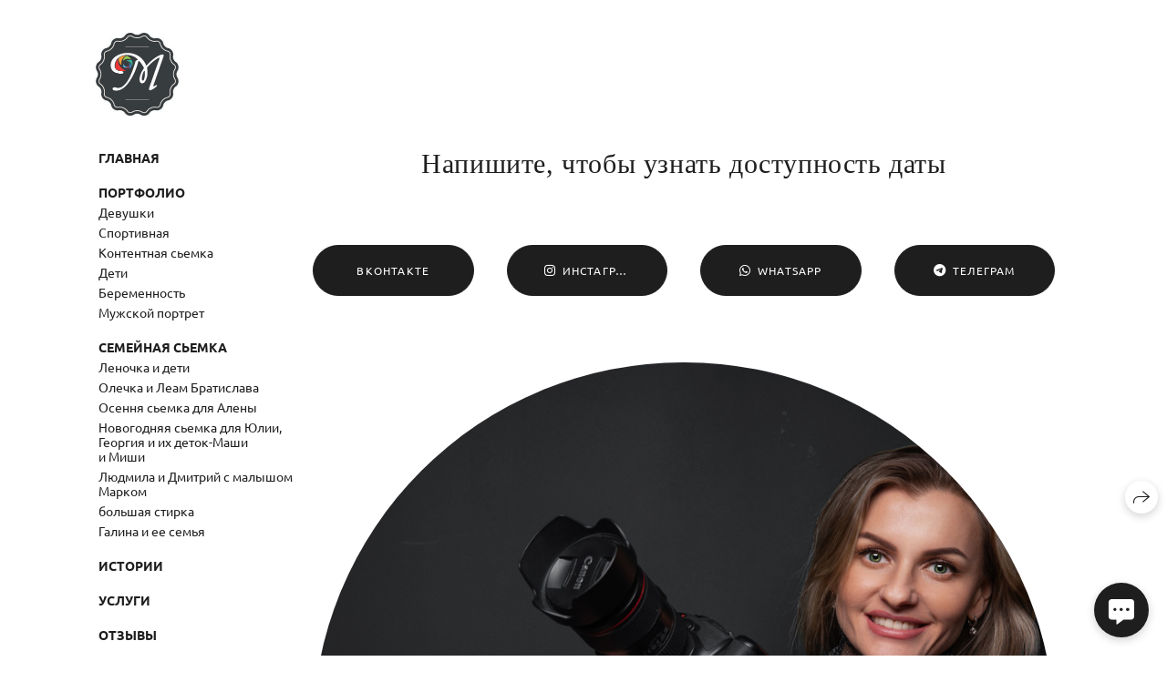

--- FILE ---
content_type: text/css
request_url: https://marintseva.com/assets/card/site-3601216aef4c9e5a48e6f4486e664bca59085e1dce6a3292154d27d3f6f84786.css
body_size: 1556
content:
@font-face{font-family:"Wfolio Card Icons";src:url(/assets/app/wfolio-card-icons-c626004e9ba92909e8cf25bf663d3c420d4346d7e0668032b05607aa060e644d.woff2) format("woff2");font-weight:normal;font-style:normal}.wfolio-card-wrapper{display:block !important;font-variant-numeric:lining-nums;font-feature-settings:"lnum"}.wfolio-card-wrapper .wfolio-card{display:flex;visibility:hidden;position:fixed;z-index:-1;top:0;right:0;bottom:0;left:0;flex-direction:column;align-items:center;justify-content:flex-start;overflow-x:hidden;overflow-y:auto;transition:opacity 0.15s, visibility 0s 0.15s, z-index 0s 0.15s;opacity:0;pointer-events:none}.wfolio-card-wrapper .wfolio-card.is-visible{visibility:visible;z-index:1100;transition:opacity 0.15s, visibility 0s;opacity:1;pointer-events:auto}.wfolio-card-wrapper .wfolio-card__window{position:relative;flex-shrink:0;width:90%;max-width:600px;margin:100px 0;padding:64px;text-align:center;-webkit-user-select:auto;-moz-user-select:auto;user-select:auto}.wfolio-card-wrapper .wfolio-card__close{position:absolute;top:0;right:0;padding:16px;border:0;outline:none;background:transparent;text-decoration:none;cursor:pointer}.wfolio-card-wrapper .wfolio-card__close::after{content:"\e904";opacity:0.5;font-size:18px}.wfolio-card-wrapper .wfolio-card__avatar{display:inline-block;position:relative;width:100px;height:100px;margin-bottom:32px;border-radius:50%;-webkit-user-select:none;-moz-user-select:none;user-select:none}.wfolio-card-wrapper .wfolio-card__letter{position:absolute;top:50%;left:50%;transform:translateX(-50%) translateY(-50%);font-size:40px;font-weight:bold;text-transform:uppercase}.wfolio-card-wrapper .wfolio-card__name{margin-bottom:8px;font-size:var(--heading-font-size, 36px)}.wfolio-card-wrapper .wfolio-card__bio{margin-bottom:20px}.wfolio-card-wrapper .wfolio-card__phone{display:inline-block;margin-bottom:8px;font-size:28px}.wfolio-card-wrapper .wfolio-card__phone:hover{opacity:0.5}.wfolio-card-wrapper .wfolio-card__buttons{margin-top:32px}.wfolio-card-wrapper .wfolio-card__button{display:flex;justify-content:center;width:300px;max-width:100%;margin:16px auto;padding:12px 32px;border:1px solid;border-radius:8px;-webkit-user-select:none;-moz-user-select:none;user-select:none}.wfolio-card-wrapper .wfolio-card__button>i{margin-right:8px}.wfolio-card-wrapper .wfolio-card__website{display:block;margin-top:32px;-webkit-user-select:none;-moz-user-select:none;user-select:none}.wfolio-card-wrapper .wfolio-card__website span{text-decoration:underline}.wfolio-card-wrapper .wfolio-card__website>i{position:relative;top:1px;margin-left:8px}.wfolio-card-wrapper .wfolio-card__website:hover span{text-decoration:none}.wfolio-card-wrapper .wfolio-card-trigger{display:flex;position:fixed;z-index:1000;right:20px;bottom:20px;align-items:center;justify-content:flex-end}.wfolio-card-wrapper .wfolio-card-trigger__button{display:inline-block;padding:8px 24px;overflow:hidden;transition:all 0.3s;border:0;border-radius:30px;outline:0;font-weight:normal;letter-spacing:0.02em;text-align:center;text-decoration:none;cursor:pointer}.wfolio-card-wrapper .wfolio-card-trigger__button>i{position:absolute;top:53%;left:50%;transform:translate(-50%, -50%)}.wfolio-card-wrapper .wfolio-card-trigger__button>img{position:relative;z-index:1;height:100%}.wfolio-card-wrapper .wfolio-card-trigger__button--icon{position:relative;z-index:999;width:60px;height:60px;padding:0;border-radius:50%;font-size:28px}.wfolio-card-wrapper .wfolio-card-trigger__button--contact{z-index:998;margin-right:10px;padding:14px 15px;border-radius:50px;font-size:14px;white-space:nowrap}.wfolio-card-wrapper .wfolio-card-trigger__button-label{visibility:hidden;position:absolute;right:100%;transform:translateX(100%);transition:opacity 0.1s, transform 0.3s;opacity:0}.wfolio-card-wrapper .wfolio-card-trigger__button--icon{box-shadow:0 3px 8px 1px rgba(0,0,0,0.15)}.wfolio-card-wrapper .wfolio-card-trigger:hover .wfolio-card-trigger__button-label{visibility:visible;transform:unset;transition:opacity 0.15s 0.1s, transform 0.3s;opacity:1}@media (max-width: 768px){.wfolio-card-wrapper .wfolio-card__name,.wfolio-card-wrapper .wfolio-card__phone{font-size:24px}.wfolio-card-wrapper .wfolio-card__window{margin:50px 0;padding-right:24px;padding-left:24px}.wfolio-card-wrapper .wfolio-card-trigger__button--contact{display:none}}.wfolio-card-wrapper.is-inline{margin:auto 0}.wfolio-card-wrapper.is-inline .wfolio-card{visibility:visible;position:relative;z-index:0;overflow:unset;opacity:1;background:none;pointer-events:auto}.wfolio-card-wrapper.is-inline .wfolio-card__window{margin:0;padding:0}.wfolio-card-wrapper.is-inline .wfolio-card__close{display:none}.wfolio-card-wrapper.is-inline .wfolio-card-trigger{display:none}.wfolio-card-wrapper.is-preview .wfolio-card__window{transform:none}.wfolio-card-wrapper.is-preview .wfolio-card{z-index:0;background:none;pointer-events:auto;-webkit-backdrop-filter:none;backdrop-filter:none}.wfolio-card-wrapper.is-preview .wfolio-card,.wfolio-card-wrapper.is-preview .wfolio-card-trigger{visibility:visible;position:absolute;transform:unset;opacity:1}.wfolio-card-wrapper.is-preview .wfolio-card__close{display:none}.wfolio-card-icon{display:inline-block;position:relative;font-family:"Wfolio Card Icons";font-style:normal;font-weight:normal}.wfolio-card-icon--arrow-right::before{content:"\e900"}.wfolio-card-icon--facebook::before{content:"\e901"}.wfolio-card-icon--instagram::before{content:"\e902"}.wfolio-card-icon--telegram::before{content:"\e903"}.wfolio-card-icon--times::before{content:"\e904"}.wfolio-card-icon--viber::before{content:"\e905"}.wfolio-card-icon--vk::before{content:"\e906"}.wfolio-card-icon--whatsapp::before{content:"\e907"}.wfolio-card-icon--youtube::before{content:"\e908"}.wfolio-card-icon--contact::before{content:"\e909"}.wfolio-card-icon--url::before{content:"\e90a"}.wfolio-card-icon--linkedin::before{content:"\e90b"}.wfolio-card-icon--behance::before{content:"\e90c"}.wfolio-card-icon--max::before{content:"\e90d"}.wfolio-card-wrapper a{color:var(--color-text, #000)}.wfolio-card-wrapper .wfolio-card__window{background:var(--color-bg, #fff);color:var(--color-text, #000)}.wfolio-card-wrapper .wfolio-card__close::after{color:var(--color-text, #000)}.wfolio-card-wrapper .wfolio-card-trigger__button{background:var(--color-button-bg, #000);color:var(--color-button-text, #fff)}.wfolio-card-wrapper .wfolio-card{background:rgba(35,35,35,0.6)}.wfolio-card-wrapper .wfolio-card h3{color:var(--color-header, #000);font-weight:inherit}.wfolio-card-wrapper .wfolio-card a{text-decoration:none}.wfolio-card-wrapper .wfolio-card__button{transition:background 0.2s ease, border-color 0.2s ease, color 0.2s ease;border-color:var(--color-button-outline, #000);color:var(--color-button-outline, #000)}.wfolio-card-wrapper .wfolio-card__button:hover{border-color:transparent;background-color:var(--color-button-bg, #000);color:var(--color-button-text, #fff)}.wfolio-card-wrapper .wfolio-card__button--inverted{border-color:transparent;background:var(--color-button-bg, #000);color:var(--color-button-text, #fff)}.wfolio-card-wrapper .wfolio-card__button--inverted:hover,.wfolio-card-wrapper .wfolio-card__button--inverted:active{border-color:var(--color-button-outline, #000);background:transparent;color:var(--color-button-outline, #000)}.wfolio-card-wrapper .wfolio-card__avatar--text{background:var(--color-form-bg, #f7f7f7)}.wfolio-card-wrapper .wfolio-card__letter{color:var(--color-form-placeholder, #c4c4c4)}.wfolio-card-wrapper:not(.is-inline) .wfolio-card__window{box-shadow:0 12px 24px rgba(0,0,0,0.06)}.wfolio-card-wrapper:not(.is-inline) .wfolio-card__website{display:none}


--- FILE ---
content_type: application/javascript; charset=utf-8
request_url: https://wfolio.com/card/dDgWVADj/ru?preview=false&theme=default&variant=site
body_size: 1504
content:
var preview = false;
var inline_selector = "";
var variant = "site";

var style = document.createElement("link");
style.rel = "stylesheet",
style.href = "/assets/card/site-3601216aef4c9e5a48e6f4486e664bca59085e1dce6a3292154d27d3f6f84786.css",
document.getElementsByTagName("head")[0].appendChild(style);

function initWfolioCard() {
  var card = document.createElement("div");
  card.className = "wfolio-card-wrapper wfolio-card-wrapper--default";
  card.style.cssText = "display: none;";
  card.setAttribute("data-role", "wfolio-contact-card");
  card.innerHTML = "<div class=\"wfolio-card-trigger\" data-role=\"wfolio-card-contact-buttons\"><div class=\"wfolio-card-trigger__button-label\"><button class=\"wfolio-card-trigger__button wfolio-card-trigger__button--contact\" data-role=\"wfolio-open-card\" type=\"button\">Контакты<\/button><\/div><button class=\"wfolio-card-trigger__button wfolio-card-trigger__button--icon\" data-role=\"wfolio-open-card\" type=\"button\"><i class=\"wfolio-card-icon wfolio-card-icon--contact\"><\/i><\/button><\/div><div class=\"wfolio-card\" data-role=\"wfolio-card\"><div class=\"wfolio-card__window\"><button class=\"wfolio-card__close wfolio-card-icon\" data-role=\"wfolio-close-card\" type=\"button\"><\/button><img class=\"wfolio-card__avatar\" src=\"https://i.wfolio.com/x/eWKcaDXAcHRGGm33mrHfxRH5Qj9U_DRf/33Q1dVAb4UFRQl5PCwtBu8ZOsIm4y5hE/JPhkbjF77AbAlyOWO3hzucaw7Y-y0OG9/DNDgz0uDw9BiTQQO9TMdmQG-v4_WFSh4.jpeg\" /><div class=\"wfolio-card__content\"><div class=\"wfolio-card__bio\"><h3 class=\"wfolio-card__name\">Ольга<\/h3><div class=\"wfolio-card__occupation\">Фотограф<\/div><\/div><h3 class=\"wfolio-card__phone\"><a href=\"tel:+380503237574\">+380503237574<\/a><\/h3><div class=\"wfolio-card__buttons\"><a class=\"wfolio-card__button\" href=\"https://www.instagram.com/Helga.marin_photographer\" target=\"_blank\" title=\"Instagram\"><i class=\"wfolio-card-icon wfolio-card-icon--instagram\"><\/i>Instagram<\/a><a class=\"wfolio-card__button wfolio-card__button--inverted\" rel=\"nofollow\" href=\"/card/dDgWVADj/ru.vcf\">Сохранить контакт<\/a><\/div><\/div><\/div><\/div>";
  if (inline_selector) {
    document.querySelectorAll(inline_selector)[0].appendChild(card);
  } else if (preview) {
    document.getElementsByTagName("main")[0].appendChild(card);
  } else {
    document.body.appendChild(card);
  }

  var card = document.querySelectorAll("[data-role~=wfolio-card]")[0]
  var openCardButtons = document.querySelectorAll("[data-role~=wfolio-open-card]");
  var closeCardButton = document.querySelectorAll("[data-role~=wfolio-close-card]")[0];
  var cardContactButtons = document.querySelectorAll("[data-role~=wfolio-card-contact-buttons]")[0];

  var open = function() {
    card.classList.add("is-visible");
    document.body.classList.add("is-locked");
  }

  var close = function() {
    card.classList.remove("is-visible");
    document.body.classList.remove("is-locked");
  }

  openCardButtons.forEach(element => element.addEventListener("click", open));
  closeCardButton.addEventListener("click", close);
  card.addEventListener("click", function(e) {
    if (e.target === card) { close() }
  });

  if (variant == "site") {
    setTimeout(() => cardContactButtons.classList.add("is-visible"), 500);
  }

  if (preview) {
    document.body.querySelectorAll("[data-role~=wfolio-contact-card]")[0].classList.add("is-preview");
  }

  if (inline_selector) {
    document.body.querySelectorAll("[data-role~=wfolio-contact-card]")[0].classList.add("is-inline");
  }

  document.dispatchEvent(new Event("wfolio-card:load"));
}

if (window.Turbo === undefined) {
  initWfolioCard()
} else {
  document.addEventListener("turbo:load", initWfolioCard)
}
